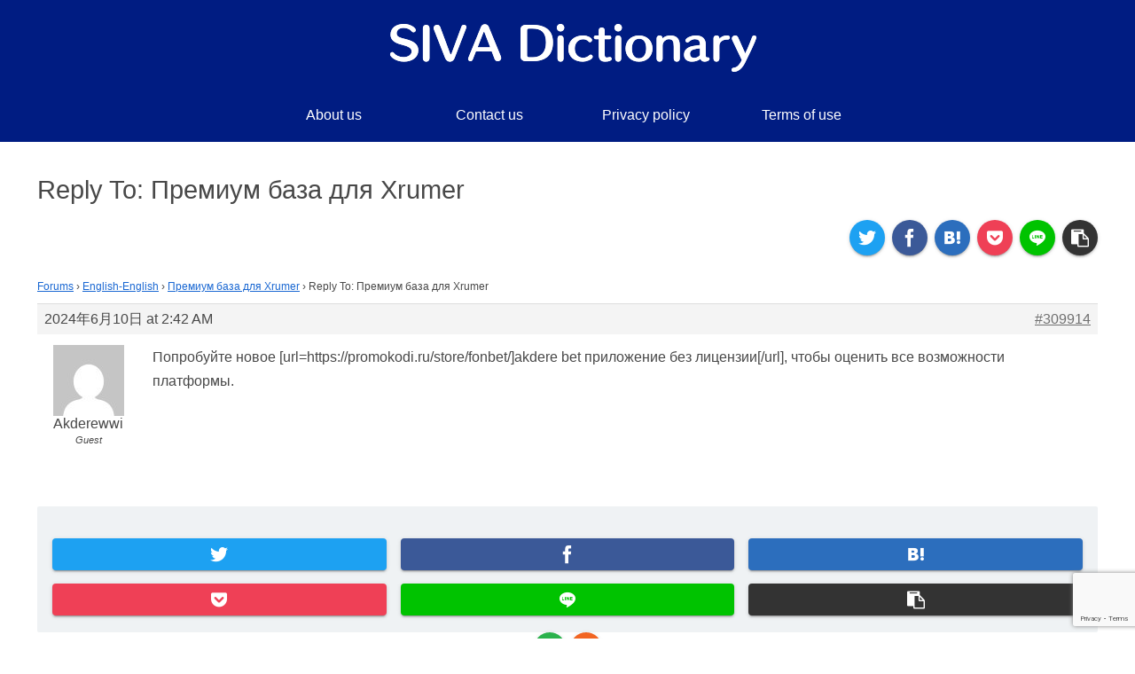

--- FILE ---
content_type: text/html; charset=utf-8
request_url: https://www.google.com/recaptcha/api2/anchor?ar=1&k=6LeuuNMZAAAAAAeb6NN8K3s90CZ6xuMbOS0cYcRb&co=aHR0cHM6Ly9zaXZhZGljdGlvbmFyaWVzLmNvbTo0NDM.&hl=en&v=N67nZn4AqZkNcbeMu4prBgzg&size=invisible&anchor-ms=20000&execute-ms=30000&cb=w6lphwpw8g9c
body_size: 48959
content:
<!DOCTYPE HTML><html dir="ltr" lang="en"><head><meta http-equiv="Content-Type" content="text/html; charset=UTF-8">
<meta http-equiv="X-UA-Compatible" content="IE=edge">
<title>reCAPTCHA</title>
<style type="text/css">
/* cyrillic-ext */
@font-face {
  font-family: 'Roboto';
  font-style: normal;
  font-weight: 400;
  font-stretch: 100%;
  src: url(//fonts.gstatic.com/s/roboto/v48/KFO7CnqEu92Fr1ME7kSn66aGLdTylUAMa3GUBHMdazTgWw.woff2) format('woff2');
  unicode-range: U+0460-052F, U+1C80-1C8A, U+20B4, U+2DE0-2DFF, U+A640-A69F, U+FE2E-FE2F;
}
/* cyrillic */
@font-face {
  font-family: 'Roboto';
  font-style: normal;
  font-weight: 400;
  font-stretch: 100%;
  src: url(//fonts.gstatic.com/s/roboto/v48/KFO7CnqEu92Fr1ME7kSn66aGLdTylUAMa3iUBHMdazTgWw.woff2) format('woff2');
  unicode-range: U+0301, U+0400-045F, U+0490-0491, U+04B0-04B1, U+2116;
}
/* greek-ext */
@font-face {
  font-family: 'Roboto';
  font-style: normal;
  font-weight: 400;
  font-stretch: 100%;
  src: url(//fonts.gstatic.com/s/roboto/v48/KFO7CnqEu92Fr1ME7kSn66aGLdTylUAMa3CUBHMdazTgWw.woff2) format('woff2');
  unicode-range: U+1F00-1FFF;
}
/* greek */
@font-face {
  font-family: 'Roboto';
  font-style: normal;
  font-weight: 400;
  font-stretch: 100%;
  src: url(//fonts.gstatic.com/s/roboto/v48/KFO7CnqEu92Fr1ME7kSn66aGLdTylUAMa3-UBHMdazTgWw.woff2) format('woff2');
  unicode-range: U+0370-0377, U+037A-037F, U+0384-038A, U+038C, U+038E-03A1, U+03A3-03FF;
}
/* math */
@font-face {
  font-family: 'Roboto';
  font-style: normal;
  font-weight: 400;
  font-stretch: 100%;
  src: url(//fonts.gstatic.com/s/roboto/v48/KFO7CnqEu92Fr1ME7kSn66aGLdTylUAMawCUBHMdazTgWw.woff2) format('woff2');
  unicode-range: U+0302-0303, U+0305, U+0307-0308, U+0310, U+0312, U+0315, U+031A, U+0326-0327, U+032C, U+032F-0330, U+0332-0333, U+0338, U+033A, U+0346, U+034D, U+0391-03A1, U+03A3-03A9, U+03B1-03C9, U+03D1, U+03D5-03D6, U+03F0-03F1, U+03F4-03F5, U+2016-2017, U+2034-2038, U+203C, U+2040, U+2043, U+2047, U+2050, U+2057, U+205F, U+2070-2071, U+2074-208E, U+2090-209C, U+20D0-20DC, U+20E1, U+20E5-20EF, U+2100-2112, U+2114-2115, U+2117-2121, U+2123-214F, U+2190, U+2192, U+2194-21AE, U+21B0-21E5, U+21F1-21F2, U+21F4-2211, U+2213-2214, U+2216-22FF, U+2308-230B, U+2310, U+2319, U+231C-2321, U+2336-237A, U+237C, U+2395, U+239B-23B7, U+23D0, U+23DC-23E1, U+2474-2475, U+25AF, U+25B3, U+25B7, U+25BD, U+25C1, U+25CA, U+25CC, U+25FB, U+266D-266F, U+27C0-27FF, U+2900-2AFF, U+2B0E-2B11, U+2B30-2B4C, U+2BFE, U+3030, U+FF5B, U+FF5D, U+1D400-1D7FF, U+1EE00-1EEFF;
}
/* symbols */
@font-face {
  font-family: 'Roboto';
  font-style: normal;
  font-weight: 400;
  font-stretch: 100%;
  src: url(//fonts.gstatic.com/s/roboto/v48/KFO7CnqEu92Fr1ME7kSn66aGLdTylUAMaxKUBHMdazTgWw.woff2) format('woff2');
  unicode-range: U+0001-000C, U+000E-001F, U+007F-009F, U+20DD-20E0, U+20E2-20E4, U+2150-218F, U+2190, U+2192, U+2194-2199, U+21AF, U+21E6-21F0, U+21F3, U+2218-2219, U+2299, U+22C4-22C6, U+2300-243F, U+2440-244A, U+2460-24FF, U+25A0-27BF, U+2800-28FF, U+2921-2922, U+2981, U+29BF, U+29EB, U+2B00-2BFF, U+4DC0-4DFF, U+FFF9-FFFB, U+10140-1018E, U+10190-1019C, U+101A0, U+101D0-101FD, U+102E0-102FB, U+10E60-10E7E, U+1D2C0-1D2D3, U+1D2E0-1D37F, U+1F000-1F0FF, U+1F100-1F1AD, U+1F1E6-1F1FF, U+1F30D-1F30F, U+1F315, U+1F31C, U+1F31E, U+1F320-1F32C, U+1F336, U+1F378, U+1F37D, U+1F382, U+1F393-1F39F, U+1F3A7-1F3A8, U+1F3AC-1F3AF, U+1F3C2, U+1F3C4-1F3C6, U+1F3CA-1F3CE, U+1F3D4-1F3E0, U+1F3ED, U+1F3F1-1F3F3, U+1F3F5-1F3F7, U+1F408, U+1F415, U+1F41F, U+1F426, U+1F43F, U+1F441-1F442, U+1F444, U+1F446-1F449, U+1F44C-1F44E, U+1F453, U+1F46A, U+1F47D, U+1F4A3, U+1F4B0, U+1F4B3, U+1F4B9, U+1F4BB, U+1F4BF, U+1F4C8-1F4CB, U+1F4D6, U+1F4DA, U+1F4DF, U+1F4E3-1F4E6, U+1F4EA-1F4ED, U+1F4F7, U+1F4F9-1F4FB, U+1F4FD-1F4FE, U+1F503, U+1F507-1F50B, U+1F50D, U+1F512-1F513, U+1F53E-1F54A, U+1F54F-1F5FA, U+1F610, U+1F650-1F67F, U+1F687, U+1F68D, U+1F691, U+1F694, U+1F698, U+1F6AD, U+1F6B2, U+1F6B9-1F6BA, U+1F6BC, U+1F6C6-1F6CF, U+1F6D3-1F6D7, U+1F6E0-1F6EA, U+1F6F0-1F6F3, U+1F6F7-1F6FC, U+1F700-1F7FF, U+1F800-1F80B, U+1F810-1F847, U+1F850-1F859, U+1F860-1F887, U+1F890-1F8AD, U+1F8B0-1F8BB, U+1F8C0-1F8C1, U+1F900-1F90B, U+1F93B, U+1F946, U+1F984, U+1F996, U+1F9E9, U+1FA00-1FA6F, U+1FA70-1FA7C, U+1FA80-1FA89, U+1FA8F-1FAC6, U+1FACE-1FADC, U+1FADF-1FAE9, U+1FAF0-1FAF8, U+1FB00-1FBFF;
}
/* vietnamese */
@font-face {
  font-family: 'Roboto';
  font-style: normal;
  font-weight: 400;
  font-stretch: 100%;
  src: url(//fonts.gstatic.com/s/roboto/v48/KFO7CnqEu92Fr1ME7kSn66aGLdTylUAMa3OUBHMdazTgWw.woff2) format('woff2');
  unicode-range: U+0102-0103, U+0110-0111, U+0128-0129, U+0168-0169, U+01A0-01A1, U+01AF-01B0, U+0300-0301, U+0303-0304, U+0308-0309, U+0323, U+0329, U+1EA0-1EF9, U+20AB;
}
/* latin-ext */
@font-face {
  font-family: 'Roboto';
  font-style: normal;
  font-weight: 400;
  font-stretch: 100%;
  src: url(//fonts.gstatic.com/s/roboto/v48/KFO7CnqEu92Fr1ME7kSn66aGLdTylUAMa3KUBHMdazTgWw.woff2) format('woff2');
  unicode-range: U+0100-02BA, U+02BD-02C5, U+02C7-02CC, U+02CE-02D7, U+02DD-02FF, U+0304, U+0308, U+0329, U+1D00-1DBF, U+1E00-1E9F, U+1EF2-1EFF, U+2020, U+20A0-20AB, U+20AD-20C0, U+2113, U+2C60-2C7F, U+A720-A7FF;
}
/* latin */
@font-face {
  font-family: 'Roboto';
  font-style: normal;
  font-weight: 400;
  font-stretch: 100%;
  src: url(//fonts.gstatic.com/s/roboto/v48/KFO7CnqEu92Fr1ME7kSn66aGLdTylUAMa3yUBHMdazQ.woff2) format('woff2');
  unicode-range: U+0000-00FF, U+0131, U+0152-0153, U+02BB-02BC, U+02C6, U+02DA, U+02DC, U+0304, U+0308, U+0329, U+2000-206F, U+20AC, U+2122, U+2191, U+2193, U+2212, U+2215, U+FEFF, U+FFFD;
}
/* cyrillic-ext */
@font-face {
  font-family: 'Roboto';
  font-style: normal;
  font-weight: 500;
  font-stretch: 100%;
  src: url(//fonts.gstatic.com/s/roboto/v48/KFO7CnqEu92Fr1ME7kSn66aGLdTylUAMa3GUBHMdazTgWw.woff2) format('woff2');
  unicode-range: U+0460-052F, U+1C80-1C8A, U+20B4, U+2DE0-2DFF, U+A640-A69F, U+FE2E-FE2F;
}
/* cyrillic */
@font-face {
  font-family: 'Roboto';
  font-style: normal;
  font-weight: 500;
  font-stretch: 100%;
  src: url(//fonts.gstatic.com/s/roboto/v48/KFO7CnqEu92Fr1ME7kSn66aGLdTylUAMa3iUBHMdazTgWw.woff2) format('woff2');
  unicode-range: U+0301, U+0400-045F, U+0490-0491, U+04B0-04B1, U+2116;
}
/* greek-ext */
@font-face {
  font-family: 'Roboto';
  font-style: normal;
  font-weight: 500;
  font-stretch: 100%;
  src: url(//fonts.gstatic.com/s/roboto/v48/KFO7CnqEu92Fr1ME7kSn66aGLdTylUAMa3CUBHMdazTgWw.woff2) format('woff2');
  unicode-range: U+1F00-1FFF;
}
/* greek */
@font-face {
  font-family: 'Roboto';
  font-style: normal;
  font-weight: 500;
  font-stretch: 100%;
  src: url(//fonts.gstatic.com/s/roboto/v48/KFO7CnqEu92Fr1ME7kSn66aGLdTylUAMa3-UBHMdazTgWw.woff2) format('woff2');
  unicode-range: U+0370-0377, U+037A-037F, U+0384-038A, U+038C, U+038E-03A1, U+03A3-03FF;
}
/* math */
@font-face {
  font-family: 'Roboto';
  font-style: normal;
  font-weight: 500;
  font-stretch: 100%;
  src: url(//fonts.gstatic.com/s/roboto/v48/KFO7CnqEu92Fr1ME7kSn66aGLdTylUAMawCUBHMdazTgWw.woff2) format('woff2');
  unicode-range: U+0302-0303, U+0305, U+0307-0308, U+0310, U+0312, U+0315, U+031A, U+0326-0327, U+032C, U+032F-0330, U+0332-0333, U+0338, U+033A, U+0346, U+034D, U+0391-03A1, U+03A3-03A9, U+03B1-03C9, U+03D1, U+03D5-03D6, U+03F0-03F1, U+03F4-03F5, U+2016-2017, U+2034-2038, U+203C, U+2040, U+2043, U+2047, U+2050, U+2057, U+205F, U+2070-2071, U+2074-208E, U+2090-209C, U+20D0-20DC, U+20E1, U+20E5-20EF, U+2100-2112, U+2114-2115, U+2117-2121, U+2123-214F, U+2190, U+2192, U+2194-21AE, U+21B0-21E5, U+21F1-21F2, U+21F4-2211, U+2213-2214, U+2216-22FF, U+2308-230B, U+2310, U+2319, U+231C-2321, U+2336-237A, U+237C, U+2395, U+239B-23B7, U+23D0, U+23DC-23E1, U+2474-2475, U+25AF, U+25B3, U+25B7, U+25BD, U+25C1, U+25CA, U+25CC, U+25FB, U+266D-266F, U+27C0-27FF, U+2900-2AFF, U+2B0E-2B11, U+2B30-2B4C, U+2BFE, U+3030, U+FF5B, U+FF5D, U+1D400-1D7FF, U+1EE00-1EEFF;
}
/* symbols */
@font-face {
  font-family: 'Roboto';
  font-style: normal;
  font-weight: 500;
  font-stretch: 100%;
  src: url(//fonts.gstatic.com/s/roboto/v48/KFO7CnqEu92Fr1ME7kSn66aGLdTylUAMaxKUBHMdazTgWw.woff2) format('woff2');
  unicode-range: U+0001-000C, U+000E-001F, U+007F-009F, U+20DD-20E0, U+20E2-20E4, U+2150-218F, U+2190, U+2192, U+2194-2199, U+21AF, U+21E6-21F0, U+21F3, U+2218-2219, U+2299, U+22C4-22C6, U+2300-243F, U+2440-244A, U+2460-24FF, U+25A0-27BF, U+2800-28FF, U+2921-2922, U+2981, U+29BF, U+29EB, U+2B00-2BFF, U+4DC0-4DFF, U+FFF9-FFFB, U+10140-1018E, U+10190-1019C, U+101A0, U+101D0-101FD, U+102E0-102FB, U+10E60-10E7E, U+1D2C0-1D2D3, U+1D2E0-1D37F, U+1F000-1F0FF, U+1F100-1F1AD, U+1F1E6-1F1FF, U+1F30D-1F30F, U+1F315, U+1F31C, U+1F31E, U+1F320-1F32C, U+1F336, U+1F378, U+1F37D, U+1F382, U+1F393-1F39F, U+1F3A7-1F3A8, U+1F3AC-1F3AF, U+1F3C2, U+1F3C4-1F3C6, U+1F3CA-1F3CE, U+1F3D4-1F3E0, U+1F3ED, U+1F3F1-1F3F3, U+1F3F5-1F3F7, U+1F408, U+1F415, U+1F41F, U+1F426, U+1F43F, U+1F441-1F442, U+1F444, U+1F446-1F449, U+1F44C-1F44E, U+1F453, U+1F46A, U+1F47D, U+1F4A3, U+1F4B0, U+1F4B3, U+1F4B9, U+1F4BB, U+1F4BF, U+1F4C8-1F4CB, U+1F4D6, U+1F4DA, U+1F4DF, U+1F4E3-1F4E6, U+1F4EA-1F4ED, U+1F4F7, U+1F4F9-1F4FB, U+1F4FD-1F4FE, U+1F503, U+1F507-1F50B, U+1F50D, U+1F512-1F513, U+1F53E-1F54A, U+1F54F-1F5FA, U+1F610, U+1F650-1F67F, U+1F687, U+1F68D, U+1F691, U+1F694, U+1F698, U+1F6AD, U+1F6B2, U+1F6B9-1F6BA, U+1F6BC, U+1F6C6-1F6CF, U+1F6D3-1F6D7, U+1F6E0-1F6EA, U+1F6F0-1F6F3, U+1F6F7-1F6FC, U+1F700-1F7FF, U+1F800-1F80B, U+1F810-1F847, U+1F850-1F859, U+1F860-1F887, U+1F890-1F8AD, U+1F8B0-1F8BB, U+1F8C0-1F8C1, U+1F900-1F90B, U+1F93B, U+1F946, U+1F984, U+1F996, U+1F9E9, U+1FA00-1FA6F, U+1FA70-1FA7C, U+1FA80-1FA89, U+1FA8F-1FAC6, U+1FACE-1FADC, U+1FADF-1FAE9, U+1FAF0-1FAF8, U+1FB00-1FBFF;
}
/* vietnamese */
@font-face {
  font-family: 'Roboto';
  font-style: normal;
  font-weight: 500;
  font-stretch: 100%;
  src: url(//fonts.gstatic.com/s/roboto/v48/KFO7CnqEu92Fr1ME7kSn66aGLdTylUAMa3OUBHMdazTgWw.woff2) format('woff2');
  unicode-range: U+0102-0103, U+0110-0111, U+0128-0129, U+0168-0169, U+01A0-01A1, U+01AF-01B0, U+0300-0301, U+0303-0304, U+0308-0309, U+0323, U+0329, U+1EA0-1EF9, U+20AB;
}
/* latin-ext */
@font-face {
  font-family: 'Roboto';
  font-style: normal;
  font-weight: 500;
  font-stretch: 100%;
  src: url(//fonts.gstatic.com/s/roboto/v48/KFO7CnqEu92Fr1ME7kSn66aGLdTylUAMa3KUBHMdazTgWw.woff2) format('woff2');
  unicode-range: U+0100-02BA, U+02BD-02C5, U+02C7-02CC, U+02CE-02D7, U+02DD-02FF, U+0304, U+0308, U+0329, U+1D00-1DBF, U+1E00-1E9F, U+1EF2-1EFF, U+2020, U+20A0-20AB, U+20AD-20C0, U+2113, U+2C60-2C7F, U+A720-A7FF;
}
/* latin */
@font-face {
  font-family: 'Roboto';
  font-style: normal;
  font-weight: 500;
  font-stretch: 100%;
  src: url(//fonts.gstatic.com/s/roboto/v48/KFO7CnqEu92Fr1ME7kSn66aGLdTylUAMa3yUBHMdazQ.woff2) format('woff2');
  unicode-range: U+0000-00FF, U+0131, U+0152-0153, U+02BB-02BC, U+02C6, U+02DA, U+02DC, U+0304, U+0308, U+0329, U+2000-206F, U+20AC, U+2122, U+2191, U+2193, U+2212, U+2215, U+FEFF, U+FFFD;
}
/* cyrillic-ext */
@font-face {
  font-family: 'Roboto';
  font-style: normal;
  font-weight: 900;
  font-stretch: 100%;
  src: url(//fonts.gstatic.com/s/roboto/v48/KFO7CnqEu92Fr1ME7kSn66aGLdTylUAMa3GUBHMdazTgWw.woff2) format('woff2');
  unicode-range: U+0460-052F, U+1C80-1C8A, U+20B4, U+2DE0-2DFF, U+A640-A69F, U+FE2E-FE2F;
}
/* cyrillic */
@font-face {
  font-family: 'Roboto';
  font-style: normal;
  font-weight: 900;
  font-stretch: 100%;
  src: url(//fonts.gstatic.com/s/roboto/v48/KFO7CnqEu92Fr1ME7kSn66aGLdTylUAMa3iUBHMdazTgWw.woff2) format('woff2');
  unicode-range: U+0301, U+0400-045F, U+0490-0491, U+04B0-04B1, U+2116;
}
/* greek-ext */
@font-face {
  font-family: 'Roboto';
  font-style: normal;
  font-weight: 900;
  font-stretch: 100%;
  src: url(//fonts.gstatic.com/s/roboto/v48/KFO7CnqEu92Fr1ME7kSn66aGLdTylUAMa3CUBHMdazTgWw.woff2) format('woff2');
  unicode-range: U+1F00-1FFF;
}
/* greek */
@font-face {
  font-family: 'Roboto';
  font-style: normal;
  font-weight: 900;
  font-stretch: 100%;
  src: url(//fonts.gstatic.com/s/roboto/v48/KFO7CnqEu92Fr1ME7kSn66aGLdTylUAMa3-UBHMdazTgWw.woff2) format('woff2');
  unicode-range: U+0370-0377, U+037A-037F, U+0384-038A, U+038C, U+038E-03A1, U+03A3-03FF;
}
/* math */
@font-face {
  font-family: 'Roboto';
  font-style: normal;
  font-weight: 900;
  font-stretch: 100%;
  src: url(//fonts.gstatic.com/s/roboto/v48/KFO7CnqEu92Fr1ME7kSn66aGLdTylUAMawCUBHMdazTgWw.woff2) format('woff2');
  unicode-range: U+0302-0303, U+0305, U+0307-0308, U+0310, U+0312, U+0315, U+031A, U+0326-0327, U+032C, U+032F-0330, U+0332-0333, U+0338, U+033A, U+0346, U+034D, U+0391-03A1, U+03A3-03A9, U+03B1-03C9, U+03D1, U+03D5-03D6, U+03F0-03F1, U+03F4-03F5, U+2016-2017, U+2034-2038, U+203C, U+2040, U+2043, U+2047, U+2050, U+2057, U+205F, U+2070-2071, U+2074-208E, U+2090-209C, U+20D0-20DC, U+20E1, U+20E5-20EF, U+2100-2112, U+2114-2115, U+2117-2121, U+2123-214F, U+2190, U+2192, U+2194-21AE, U+21B0-21E5, U+21F1-21F2, U+21F4-2211, U+2213-2214, U+2216-22FF, U+2308-230B, U+2310, U+2319, U+231C-2321, U+2336-237A, U+237C, U+2395, U+239B-23B7, U+23D0, U+23DC-23E1, U+2474-2475, U+25AF, U+25B3, U+25B7, U+25BD, U+25C1, U+25CA, U+25CC, U+25FB, U+266D-266F, U+27C0-27FF, U+2900-2AFF, U+2B0E-2B11, U+2B30-2B4C, U+2BFE, U+3030, U+FF5B, U+FF5D, U+1D400-1D7FF, U+1EE00-1EEFF;
}
/* symbols */
@font-face {
  font-family: 'Roboto';
  font-style: normal;
  font-weight: 900;
  font-stretch: 100%;
  src: url(//fonts.gstatic.com/s/roboto/v48/KFO7CnqEu92Fr1ME7kSn66aGLdTylUAMaxKUBHMdazTgWw.woff2) format('woff2');
  unicode-range: U+0001-000C, U+000E-001F, U+007F-009F, U+20DD-20E0, U+20E2-20E4, U+2150-218F, U+2190, U+2192, U+2194-2199, U+21AF, U+21E6-21F0, U+21F3, U+2218-2219, U+2299, U+22C4-22C6, U+2300-243F, U+2440-244A, U+2460-24FF, U+25A0-27BF, U+2800-28FF, U+2921-2922, U+2981, U+29BF, U+29EB, U+2B00-2BFF, U+4DC0-4DFF, U+FFF9-FFFB, U+10140-1018E, U+10190-1019C, U+101A0, U+101D0-101FD, U+102E0-102FB, U+10E60-10E7E, U+1D2C0-1D2D3, U+1D2E0-1D37F, U+1F000-1F0FF, U+1F100-1F1AD, U+1F1E6-1F1FF, U+1F30D-1F30F, U+1F315, U+1F31C, U+1F31E, U+1F320-1F32C, U+1F336, U+1F378, U+1F37D, U+1F382, U+1F393-1F39F, U+1F3A7-1F3A8, U+1F3AC-1F3AF, U+1F3C2, U+1F3C4-1F3C6, U+1F3CA-1F3CE, U+1F3D4-1F3E0, U+1F3ED, U+1F3F1-1F3F3, U+1F3F5-1F3F7, U+1F408, U+1F415, U+1F41F, U+1F426, U+1F43F, U+1F441-1F442, U+1F444, U+1F446-1F449, U+1F44C-1F44E, U+1F453, U+1F46A, U+1F47D, U+1F4A3, U+1F4B0, U+1F4B3, U+1F4B9, U+1F4BB, U+1F4BF, U+1F4C8-1F4CB, U+1F4D6, U+1F4DA, U+1F4DF, U+1F4E3-1F4E6, U+1F4EA-1F4ED, U+1F4F7, U+1F4F9-1F4FB, U+1F4FD-1F4FE, U+1F503, U+1F507-1F50B, U+1F50D, U+1F512-1F513, U+1F53E-1F54A, U+1F54F-1F5FA, U+1F610, U+1F650-1F67F, U+1F687, U+1F68D, U+1F691, U+1F694, U+1F698, U+1F6AD, U+1F6B2, U+1F6B9-1F6BA, U+1F6BC, U+1F6C6-1F6CF, U+1F6D3-1F6D7, U+1F6E0-1F6EA, U+1F6F0-1F6F3, U+1F6F7-1F6FC, U+1F700-1F7FF, U+1F800-1F80B, U+1F810-1F847, U+1F850-1F859, U+1F860-1F887, U+1F890-1F8AD, U+1F8B0-1F8BB, U+1F8C0-1F8C1, U+1F900-1F90B, U+1F93B, U+1F946, U+1F984, U+1F996, U+1F9E9, U+1FA00-1FA6F, U+1FA70-1FA7C, U+1FA80-1FA89, U+1FA8F-1FAC6, U+1FACE-1FADC, U+1FADF-1FAE9, U+1FAF0-1FAF8, U+1FB00-1FBFF;
}
/* vietnamese */
@font-face {
  font-family: 'Roboto';
  font-style: normal;
  font-weight: 900;
  font-stretch: 100%;
  src: url(//fonts.gstatic.com/s/roboto/v48/KFO7CnqEu92Fr1ME7kSn66aGLdTylUAMa3OUBHMdazTgWw.woff2) format('woff2');
  unicode-range: U+0102-0103, U+0110-0111, U+0128-0129, U+0168-0169, U+01A0-01A1, U+01AF-01B0, U+0300-0301, U+0303-0304, U+0308-0309, U+0323, U+0329, U+1EA0-1EF9, U+20AB;
}
/* latin-ext */
@font-face {
  font-family: 'Roboto';
  font-style: normal;
  font-weight: 900;
  font-stretch: 100%;
  src: url(//fonts.gstatic.com/s/roboto/v48/KFO7CnqEu92Fr1ME7kSn66aGLdTylUAMa3KUBHMdazTgWw.woff2) format('woff2');
  unicode-range: U+0100-02BA, U+02BD-02C5, U+02C7-02CC, U+02CE-02D7, U+02DD-02FF, U+0304, U+0308, U+0329, U+1D00-1DBF, U+1E00-1E9F, U+1EF2-1EFF, U+2020, U+20A0-20AB, U+20AD-20C0, U+2113, U+2C60-2C7F, U+A720-A7FF;
}
/* latin */
@font-face {
  font-family: 'Roboto';
  font-style: normal;
  font-weight: 900;
  font-stretch: 100%;
  src: url(//fonts.gstatic.com/s/roboto/v48/KFO7CnqEu92Fr1ME7kSn66aGLdTylUAMa3yUBHMdazQ.woff2) format('woff2');
  unicode-range: U+0000-00FF, U+0131, U+0152-0153, U+02BB-02BC, U+02C6, U+02DA, U+02DC, U+0304, U+0308, U+0329, U+2000-206F, U+20AC, U+2122, U+2191, U+2193, U+2212, U+2215, U+FEFF, U+FFFD;
}

</style>
<link rel="stylesheet" type="text/css" href="https://www.gstatic.com/recaptcha/releases/N67nZn4AqZkNcbeMu4prBgzg/styles__ltr.css">
<script nonce="JZsYG8uKAbQG4tL7k2WJPw" type="text/javascript">window['__recaptcha_api'] = 'https://www.google.com/recaptcha/api2/';</script>
<script type="text/javascript" src="https://www.gstatic.com/recaptcha/releases/N67nZn4AqZkNcbeMu4prBgzg/recaptcha__en.js" nonce="JZsYG8uKAbQG4tL7k2WJPw">
      
    </script></head>
<body><div id="rc-anchor-alert" class="rc-anchor-alert"></div>
<input type="hidden" id="recaptcha-token" value="[base64]">
<script type="text/javascript" nonce="JZsYG8uKAbQG4tL7k2WJPw">
      recaptcha.anchor.Main.init("[\x22ainput\x22,[\x22bgdata\x22,\x22\x22,\[base64]/[base64]/[base64]/ZyhXLGgpOnEoW04sMjEsbF0sVywwKSxoKSxmYWxzZSxmYWxzZSl9Y2F0Y2goayl7RygzNTgsVyk/[base64]/[base64]/[base64]/[base64]/[base64]/[base64]/[base64]/bmV3IEJbT10oRFswXSk6dz09Mj9uZXcgQltPXShEWzBdLERbMV0pOnc9PTM/bmV3IEJbT10oRFswXSxEWzFdLERbMl0pOnc9PTQ/[base64]/[base64]/[base64]/[base64]/[base64]\\u003d\x22,\[base64]\\u003d\x22,\x22X8KCNcKPwrofw4V7wqHCnsODw7FBwrjDv8KbwpstwobDo3bCgi8OwqIkwpFXw5fDnDRUdcKFw6nDusOKQkgDZsKNw6t3w5TCl2U0wrXDmMOwwrbCqsK1wp7Cq8K/LMK7wqx1wpg9wq1Vw7PCvjgfw7bCvQrDvGTDoBtoe8OCwp1nw44TAcO8wrbDpsKVdQnCvC8IYRzCvMOWCsKnwpbDmCbCl3Eta8K/w7tvw4pKOAw5w4zDiMKzYcOAXMKOwpJpwrnDgHHDksKuKQzDpwzCpsOuw6VhHQDDg0NIwqQRw6UTDlzDosORw6J/Ik3CtMK/QCTDjFwYwpzCkCLCp2rDtAsowoLDkwvDrCF9EGhTw7bCjC/CusKpaQNZUsOVDX3Cp8O/w6XDpSbCncKmeGlPw6JDwolLXSLCjjHDncOGw647w6bCuTvDgAhDwq3Dgwl8BHgwwowVworDoMOIw5M2w5dxYcOMencIPQJjQmnCu8Kcw4APwoIIw6TDhsOnOsKAb8KeOU/Cu2HDo8Offw0bOXxew7J+BW7Dp8KmQ8K/[base64]/CiGDDhMOXwrxwBcKvAFzCtCfDucOrw5jDmsK9XSfCh8KtPz3CrkMJRMOAwpTDmcKRw5oEA1dbTU3CtsKMw5soQsOzPXnDtsKrZkLCscO5w7NmVsKJFcK8Y8KOA8KRwrRPwrHCgB4LwoJ7w6vDkRt+wrzCvlUdwrrDokJ6FsOfwpJAw6HDnm3Ctl8fwoTCo8O/[base64]/CqXFtDMOaNsKdfEPCuGYcHEHDjk3Dr8OwwrEDZMKQSsK9w49DI8KcL8ODw7HCrXfCtcOJw7QlbcOBVTk6NMO1w6nCtcOLw4rCk2BGw7prwrfCgXgOEBhhw4fCpRjDhl8eeiQKES1jw7bDrxhjAQd+aMKow5cYw7zChcOfQ8O+wrFhAMKtHsKESEd+w5/DmxPDusKBwojCnHnDrGvDtD4ZXCEjVTQsWcKWwpJ2wp9+LSYBw57CsyFPw5bCl3xnwoUBPEbCg1gVw4nCgcKkw69MK1PCimvDisKDC8KnwpLDrTkUFsKDwpDDk8KDLGwPwr3ChcKNZsOjwrvDvX/DpkI8e8KIwp/DkMODVsKiwpFtw4scMX3CgsK7PEdiOB3CkB7Dj8K/w6LCscOVwrXCmMOGUsK3wpPDoxTDmQbDrlcfw67DvMK7asKmJ8KoMXsewrNqwqIPTT/Dvwltw5zCpAHCoWxOwofDux7Dr3BLw6PDv0g4w546w5zDgSjClRQ/w6rCqH08Ti8rV3DDoxcePsO6eUrCocOOa8OwwpNSQsK/w5vCpcO2w5LCti3DnWg6NBcVKClxwrvDh2BtbiDCkFpjworCs8OSw6ZaI8O8w4nDr3g3HsKONRvCqVHDhG0ywp/CtMKOEUpWwprDjxPCk8O7BcK9w6IcwoAbw7gtd8O8IcK5w6LCo8K4PBZbw67DnMKXw7oaXsOlw6bCu0fCpsOpwr06w7TDisK7woHCmcKkw6bDsMK7w7Vnw5LDksOPUEYyY8KTwpXDrcOuw7clNiEDwqdcWU/DuxfDv8Ogw6DCm8KbY8KNdCHDsVkUwrwLw4RFwpvCphrDs8O9Sm3CumzDm8Kvw67DgRbDlhnCr8O2wqJfAAHCs2AYwpkZw6hUw5YfdsOXKl5cw4HCmcOTw4bDtx/[base64]/[base64]/[base64]/UWgWYcKfGFjCmTRVwr4pwo3DjsOKX8KwEMOBwo9cw57ChcK9bMKIU8KxTMK9aVckwoDCgcKRKAvCj3DDosKbe38CdhcBAxnCmcOcO8OFwoZHE8K8w5hjGX/DogPChljCulTCnMOHeRHDvcOkHsK3w6k9ScKAKw/CvMKOFj8if8KiPHJXw4pxBMKzfzLDjcKqwqnCmD1Wa8KKUTs6wqcPw63CqMKFAsKcesO9w552wqrDjcKjw53Ds1QhIcObw7lfwoHDnHcSw6/DrT/CusKbwogawqvDuwbCrGdbw7VkE8K2w7DClW7DmcKewrPCs8O7wq0RF8OmwqwkM8KZbcKzbsKow7/DsDBGw6tMIm9zEiIXVSvDpcKTBCrDh8OQbMOIw6zCoRHCicKubCd6D8OAWGIRbMOGKy3DtQ8cNcKow5LCu8KuH1jDtW3DvcOZwofCiMKyfMKtwpTCgQDCssK+w59NwrcROTLDqhodwoVbwpseIVosw6DCkcK2SsOLWkzChkAHwp/DscOvw7fDrF1qw4LDu8KgZMK0XBdfaj7CpV8hYMKywoHDn1I+HEJ5fSHCsU/DqjAVwrcAE2TCvDTDi2hcfsOMw7PCm0nDvMOuWXl6w4g6TkNIwrvDk8OKw59+wpU5wrkcwqjDuxpKKQ7CjU4DVsKSAsK7wonDoD3CrS/CpTt8aMKDwotMIAPCusOawrTChwnCi8O2w6zDjwNRXDnDhD7Do8KzwqFew5TCoVdNwq3DvG0Bw73Dg2weCsKAAcKLPsKZwo5zw5bDpcOdHFbDlRnDvxvCvWnDrUrDt3bCmy7CrMO2HcKEJ8KGMMOcWX7CtyVAw7TCulYxAG80AiHClE/ChhzCpcKRbUxOwpF8wq5Bw4LCv8OoaktLw7rDocKhw6HDjMKdwrnCjsOiVX3DgDQAMsOKwqXDjmFWwoNlaDbCrg07wqXCisKQQ0rCh8KvWsKDw7/DnStLNcOKwqDCtmRyOcOIw4EXw4lOw4/[base64]/CjlXCnE/DhxnDvlzClMOzw6Brwq1tw6stQSbCl8KewqDDncK4w4PCnFnDmMKRw5dBIDQawpckwoE/[base64]/[base64]/DsmBoAMOYDC4KwoTCqsOqNcO/CmULacKjw4Aaw5nCm8OydcKubhbDgR3DvMKbN8OtXMKew5sew53CqTInT8KMw68SwrRrwotdw7x/w7cVwrvDmsKrQ1bDil1mFyrCslfCtDAfdwkOwoUMw4LDssOSw680bsK2a2xmGsKVHsKKWcO9wqFiwrUNX8OaAFkwwqrCmcObwq/[base64]/Ch8KZC8K8HsKFwqR+asKRCMK3woEmGV4iHixYwqbDjXjCt1gnEcOjRmzDkcKuCk7Cs8KmG8OFw6FdCG3Cqhp0dhLDpXYuw5Z4w53DuDU/wpUrDMKJfGgIJMOPw4gvwrJ3VQ1XN8Oyw5IVScKwfMORIcOXZz7CksOkwrJhwq3DncKCw5/Di8KGF33Dv8KodcO4MsOeXl/DtCvCr8Oqw5HCiMKow50mwpHDksOlw4vChMObXX5VN8K0wqBEw5HDn2N0YTnDuGMLDsOCw4HDqsO+w7Q3WcK4HsOvcsKWw4rCiypqdsO4w6XDvF/DncOnZgR1wqbDtRgfQMKwI17CmcKFw6kDwrFKwp3DoD9Dw73DkMO1w5zDkmJ1wo3DrMOAAzZ8wqbDpcKMYMKxwqZsUGhSw7Q3wr7DvU8hwobCrCFxVyTDkw/[base64]/EcORXiYew7/ClcKYeV0bVcKSw7Nrw7rDiyDCtmfDu8KDwp9MIBoLR0I2wpcEwoIew60Yw6B3blEyYTfCtwUFw5lrwqdhwqPDiMOZw5TCojPDusKTBSfDpzfDmsKYwodowpELfD/CgMKeQAJgElFODBjDr1B2w4/[base64]/XsOiw5rCkwJ9cCnCl8KQUnMncwnDukJbwr5zw7QHe1ZOw4V6OsO4fcO8ZAhGU2gKw6PCocKta0fCuwQERXfCk0NoGMK5JsKZw401blpvwpMmw4HCmCXCkcK5wqokbVvDjMOGfHjCjQ8Aw5ZpHhA5FQBbwojCmMKHw5/Cl8KFw4fCk1vClHx3G8Onwr1KRMKfFmfChXh/wqnCtMKIwqLCh8OKwq/DrAbCuFzDhMKZwqt0w77CkMORD31WdcOdw5vClS3CimXDjy/DrMOrFTkdHHkfH0sbw5JSw51dwoXDmMOtwqdnwoHDnXjCsiTDgAwoWMOpAk8MNcKgGcOuwpXDuMOGKmp9w7rDpsKNwqRiw6vDscKgFzvCo8OeaVrDsWc5w7oQTMKUJhV4w7R9wpEAw6DCrmzCiRgtw5HCpcKfwo14XMKfw47Dg8KywpTCpEDDtiEKSz/ClcK7bik3w6ZCw5V2wq7DlyNyZcKPVFpCfhnCjMOWwqnDiHgTwooWLxt+RBU8woZeBW8dw4h7wqsncT4cwqzDgMK5wqnCo8KBwrE2EMKxwp/Ci8KRLx3DsV/[base64]/wpgsw4bDjjzCrBwPBMKDbgpJw7bCiWrCmcK0MsKBEsKqA8Ojw57DlMOMwqV3Sz96w43Dr8Kzw4XDusKNw5EDYMK6fMOZw71YwoLDjHzCscKEw7DCoEPCqnVzKy/DncONw5IRw67Dv1/[base64]/[base64]/Ci07DlcKnBXRqwr/[base64]/[base64]/w4NUw7IzOMOSCcOMOsOKwoJoB8K3RW/ChEnDgsKMwpwRX3DDtD/DjMKyZ8KZXcOYMsK7w7xnL8K9TTsKXSXDiHvDmcOHw4tzDETDrmd0EgY9XR0xPcO4w6DCk8OdTcOPYQ4zHWXCrMOwL8OTI8KYwp8lYcO1w61NF8K/[base64]/wpcDw5Afw5/[base64]/CtCdNX8KgTA/DgGouE1h3JsO8PWMcW0fDq2nDqG7CoMKxwqDDrMOgf8OQPGrDrsK2RBJXBMK8w5V0GgPDgVdFSMKew77CisOGQ8OOw53DsV7DlsK3w648wqHCvwjDoMO3w41gwrIHwpjDmcKRMcKJwo5fwqnDnGjDgjdKw6nDnyjClCfDrsOfJcOoTsKvBSRKwoRCwooEwr/[base64]/FcOabBoRwphKw4LChcOCUyg9w43CozRCA8Kjw7vDksOTw6lLEWzCgcKIaMO2ACTDvirDjV7CqcK3Ow/DqgbCgXbDocK+wqLCkWYoJGgcYCgjVMOmZcO0w7TDsnrCnmlPw5vCsU9KJn/DkyDCj8OEwqTCujU8I8K4w60Uw6tew7/CvMK4wq9BTsOoIzRmwpBjw4nClMO6dzQffCQcw40DwqILwqbCuTPDsMKWwpNwf8K7wrPCoRLCiUrDiMOXcwrCqUJ8WiLCgcKXaQd8VCfDl8KACwt1FMOfw5p/RcOPw7DCgkvDjkdVwqYgORY9w4ARYiDDjSfCn3HDgsKQw6XDgSYzAQXDs3Y4wpXCusK+WD1MXknCtyUJXsOrwp/Dmh/DtxrCscOVw63CpBPCnh7CnMO0wqTCosKWD8OCw7hFKy9dREHDkwPCnzcHwpDDgcOICl8+AsOdw5bDpHnCt3N0w6nDoTBmaMK7XnLCvTbDjcKFFcO3eAfDqcK+acKGGsKnw57DrBY2Gl7Dgm0uw70hwobDssOWGsK+EMKKKsOQw6/[base64]/Dozt5w7nCjCDDojdaw7nDnALClkIWw4bCpijDhsOzLMODW8K4wrHDjB7CusOIFcOTVXdvwrPDsXPDnsKLwrXDmcOffMONwpXDgXxEF8KGw5jDusKdWMOMw7rCqcO1PsKAwqpjw4F4bWhHXMORR8Kqwrp2wp0cwqN6C0FIJX7DpgTDu8O7wrA/wrQ+wr7DtSJZCCnDlnkvHcKSDEpiRsKOFcOWwrvCh8OFw57Dg10GY8O/wqzCssOCSQnCmzgsw4TDl8OzAcKFG0Bkw4XDknpheHFfwqtzwoMEbcO6BcKORSPCjcOGIyPDj8OJXXbDucKTSRRZXGoEcMK3w4cXEVNYwrJSMhrCs3onAydmbyJNYzLCtMOowo3CvsK2L8ORKzDCiCfDscO4V8K/[base64]/[base64]/wqhbZcO8V8Kjw7ExQMKBw5c2w41+XBsIw6p+wowaIsKFJG/CuW7ClC8Bwr/DgsKPwp3Dn8O4w6nDl1rChWDDisOeZsOXw5XDhcKuEcKnwrHCkSoiw7YRPcKQwowIwpNCw5HCs8KiMcKywrdHwpQDTgbDr8OowqjDrR8Aw4/DisK6EMONwos+woTDuUvDs8KuwoPCj8KbK0LDiSfDisOywrURwoDDh8KMwoZmw6QwMl/Dp3rCk1nCj8OJEMKqw7AHKg7DtMOtwr5OPD/Cl8KJw4PDvHnCnsOlw77DosOCT0heesKwWC3CmcOEw7IfE8Kpw7pJwqhYw5bDrMOaN0fDqsKACAJPQ8KHw4RVfHVBVULChXHCh3Uswq5EwqBoejVGV8OYwqclJxPDlFLCtFAdwpJbc3bCv8OVDnbCvcK1UFLCnsKAwq1QUANzNUEVHwPDn8OZwr/CvhvCkMOtQMKcwoc+wr51WMOJw5pSwqjCtMK+RcKxw7hFwpZmQcKrLcOKw5MqN8K6IsO8wpN3wrAoUyc+W0sWSsKPwpfDpiXCp3gzH2LCpMOcw5DDtMKwwqjDjcKNcgZjw4cXP8OyMBzDj8Kzw4lhw4PCmcODU8OXw5DCjCUEwr/CrMKywrp7KE9wwqDDgsKUQSpbGFLDrsOEwrXDpzZnbsK5wqHDucK7wq3CgcKnbCPDuU7CrcKADsOLwrt6X0V5dDHDhhl5wrXDnilNasOGw4/[base64]/wrDDkcOSwqoUe2/[base64]/Cv3XCn2DCox/Cj8KRdsKgbDh2w5/[base64]/AsKJwr/DjsO7DT98fE9Qw7rDvBA7wqbCh8OZwp3DhMO/MyPCj3NcGFIWw5XDs8KTSy85wpzCgMKXUkQ/[base64]/[base64]/[base64]/[base64]/DsUDCosKVIW4OegjDnRB5a8K2Wh4XJ8KUGcK2SXYJAwM1UMKhw7N4w4FvwrnDrsKxOcOMwrwew4bDump7w7xgC8K/[base64]/DnX03w5nDsMO4wpDDhC5Xw4AjCcOuAcO0w7nCqMOUV8OiZ8OYwpHDjcKjB8K5OsOkWMKxwrbDncKMwp4/wqPDk3gYw5Zgwrg/w5kcworDpjTDnhzDkMOswozCniUzwo7DusOYHV16wpfDm0DCiw/Dvz3DqWJowoASw6klwqgqDgJrHnFGfsOuW8OGwoYPw5jCm1NwMWUdw5/CksOcbMOCVG0+wqjCt8Kzw4LDgMO/[base64]/AsKQeHbCtFzDll7DscOjB8OlKcObwrQaeFDDnsOewpvDlMObBsOowohMwpXCgE3CuQ4BMFB4wp7DlMO3w4vCg8Ktwowww7ZuM8KrRVHCkMK5wrkEworCuzXCjHY2wpDDml5qIcKlw5/[base64]/CoUnCnMOkwrXCvcOJVMKiAgTCvjFCwpbCuMOqwqjDhsKLOzrCm1gswrDCqsKZw71WeT/[base64]/Cvi5KfBzDl1/CphB7w74iw6vCvMKCKMKkScK+wo9gCm8kwq/Ci8Kow5rDo8OmwokCDgNKKsKPK8OKwpt4cRFfwpRlw6HDvsOsw5U8wrDDrwtswrDDskQzw6fDv8OJDXjDqcOYwqRhw4fDpzzCrnLDu8KLw69yw47ClVzCjsKvw44BQsKTU3bDisOIw5cfJsOHIMKXwo5Cw7d/[base64]/DjsOoNFLDmsKCwqtLw4owXGZ3WgHCr8OFFcO2aTp2E8O5wrtWwpDDtnHDt1U5wpzCmsOuHMOhPVPDogpKw6lywrHDnMKPdFjChVF4BsOxwpjDrsKfZcORw6nDonnDow8Zf8KbaD1VbcKPVcKUwrEaw40Dwr/CnsKBw5bDhnIuw6DDgE19YMOowqE0L8O4OAQPXsOVwprDq8Omw5fDvVbCg8KpwqHDl1nDoAPDhCTCjMK8ZlLCvhHCig/DtT5NwphewrRCw6TDvDwfwoDCn3VCw7TDukrDk0nCmgPDg8KSw58Gw7nDrcKMNjbCi1zDpDMZJnnDoMOGwpbCvsOxJsKEwrMbwobDhzIPw7vCpV9/QcKMwpfClsKjR8KqwoAXw5/CjcOHZ8ODwpPCmzLCncOZYXlbExhww4TCoBzCjMKqwp5xw4PCicK4w6PCusKww5B6DwgFwrhUwpRyADgqQMKJLEnDgU1WWsOGwpcXw64Jwo7CuQPCksKdPljDh8KSwr5/[base64]/CqiVrSMOvw71+w4HDscK+TgkwBsOnGsOVwpTDkMKmw6zCrMO2MjvDnsOKZMK4w6TDqU/Cg8KKGVR4wqo+wpbDh8KIw48hC8KyQ3PCkcKBwpfCi1fCnMKRK8KUwqV3ETcUER5GPR9JwpjDk8OvWQ9JwqLDkzw4w4dmVMK1wpvCpcKEw6zDr18Ee3k8MCEMNGZwwr3DryQQX8K7w5AIw7fDhxB/TMOnV8K4U8KHwoHCscOYV01xfCPDoUkFN8ONBVPCmwJdwrbCrcO1FsK7w5rCsEzDp8KxwosVw7FRdcKVwqfDscOnw6IPw4vDtcKhw77DvzfCgGXCrEXCqsK/w67DuyHCmMOPw5jDmMK7DmQiwrdaw5xBMsKCNifClsK7eg/CtcOvC33DhBDDqsKKW8OsemQhwqzCmHwlw44wwrc6wqHCljDCh8K4T8O+wpoLQmRMDsOTacO2KHLCtiMWw480OGJqw7PCtcKkZ2LCumTCn8KhAWjDkMOtc1FSB8KHwpPCrAZbwpzDosOfw47CqnMsV8OOQ0kcNikWw7kxQXNxfsKcw6dmPVJgckXDucKbw7/Ci8KEw5l7cTwnwonDlgrCuBjDi8O/wqI/[base64]/Di8OzwrxpQ8KKw4M2FBxxw746AcO0H8Oyw6Y/aMKqPxIiwpLCv8KowrBtw5DDq8KwHEHCm07CtC05IcKSw6sHw7rCtV8cSn0tE0wmwo8gF1xOD8K7OXEyE2LCrMKRBMKCwoLDsMO8w4vDnC15MsKUwr7Chx1iH8OTw5kYNWrCjgpcbl0Sw5nDoMOywpXDtVDDtmlpZsKFDl5Kw5/Dq3x/[base64]/DpxbCuMKbCMKew4E2w6jDiCIFUhbCl8KoIElqFMORDCdHAR/DogvDgcKDw4LDjAI3YCU/aH/DjsOIQMKgfT5uw4gsJcOHw653VMOkAMKywrVDGH9WwofDg8OEWz/DqsKrw4h1w47Dm8Kuw4HDvWDDmsOQwrNOGMOnQXrCncK7w5zDkCZdX8Orw6BewonCrAQQw5PCuMKEw4DDhsK1w60mw4XCgMOEwpoxIhFAUVJhZFXCiDdEQ3IqY3cWw7o0wp0YK8ORwpwJEAHCocOuD8KRw7Q+w6kXwrrCkMK/R3Z+AEnCi0FDw4TCjhkLw7/[base64]/CtT51wrvDtMKADMKLwpF2CMKCwpjDv8Oww47ChT7CgMKmw4R4RirDr8KpR8KbA8KbQwUTHx1AKW/[base64]/[base64]/CtMKlHhs2NVMpwq3CvTYVTMK8wrVVw6nCjMOYTioyw6XCjxtTw5AQI3nClWdtMsOLw7Zow7/CuMOLWMOOKDjCo1l7wrXCvsKvfkdRw6HChGxNw6zCqEDDtcK+wqUPK8KpwqxeXcOOKw/Dsx9lwrdpwqo/woHCjBDDksKTKnvDmC7DmybDvyrCpG5WwqN/eV7CoW/DuWlXd8KHw6nDssKHBj3DvQ5cw6rDi8OrwocYNVTDmMKSRcKoAMOowrJ7MjvCm8KKPzjDisKlXFVrCMORw5/CgwjCr8Kgwo7Cgz/[base64]/QMKrCBXCnUvDqWRxVyQ2w7TCscK8wpbCgE7DjMOrwoIxLMK8w7rCtBzCmsKIM8Kqw48HRMKgwrHDv0nDlR/ClsOswonCqx7DpsKOGcK7w6/Cq0BrE8Kewpc7dcOFfC1Sb8Kdw5gNwrpuw43DmyoEwrXDkFgUcD0HE8KvCigmBVzDgFxLDTl5EhI9fBDDmjTDtC/CggnCt8KwBSnDhj/DpmBCw4/DvwAPwp8Uw43DkHLDj3RlT1TCkF0VwobDrjrDuMKcWzzDpHZowr1+K2nCu8Kow6x5woDCpRYCLykxwp0df8OQJ33CkMO1w6BsLMOCO8K4w5sZwolXwqUcw4XCi8KZXBfDvgXCscOGUsKAw7wrw4XDj8OAw6nDgVXCgFjCgGADK8Ogw6kZwqIRwpB5ZsOOBMOuwr/DtMKsVzvDiALDjMO7w7vDtUvClcK5w58GwrMAwokHwql2LcO3fXHCpcOZRW0MM8Kkw5NHbXNjw4Iiwo7DgXB7WcO4woADw4dcGcOPZ8KJwrPCmMKUaX/CtQjDj1DDvcOALsKqwpIBMHnCtV7CrcKIwr3CqMOSwrvCuy/CncKRwoXClsO+w7XDqcOiKcOUW3QkaxjCu8O7wpjCrzJKcipwIMKTLUczwpXDsxzDhsKBwo7CssK4wqHDuD/Dl1wFw6fCrkXDgWt/[base64]/ChwzCnMKpfDfDksKxwrnChMOXB8OzwrzCsMO2wqzCtxPCuWorw5zCm8OKwqJgw7htw7LDqMKMw6Yae8KeHsOOF8KWw7vDr1MEZHBcw7HCsjhzwq/CiMOywptSdsOAwohIw7HCnsOrwpNMwodqLgpcdcOVw4dtw7huRgjDu8K/CyFuw7sQA2jChcOnw5MWecKZwpXDhTc2wrlpw6XCqkbDrEdNw7LDgzouHxtfJVUzRsKjwotRwqAXWcKpwp8Gwrkbeh/CgcO7w5JHw79SNcOZw7vCmhQJwrHDm1fDoCMMGGU/w7BRWcKjAMKIw4Q4w60OC8Omw7HCsEHCpSjCpcOVw43Cp8K3cFXClzfCuiNrwrQww4dfPxEkwq7CusKYKmlOUMOMw4ZINFMIwptLHxnCqXpyWsKZwqsrwqEfDcK+dcK/fis2wpLCvyJIBys3WMKsw4EBLMKzw5LCowIvwoPClsOZw6thw7Ilwo/CusKywrfCgMOnLTHDoMK+woUZw6Fjwq0iwpx5eMOKW8Oww5VKw78MFxLDnjDCmcKJc8OURToXwrAvQMKPCD/CoBU3SMK6IcKJbsOSasOcw6zCqcODw7nCi8KMGsO/S8OEw7XCs1IQwozDvQ7CtMKFSW/[base64]/w5MGw4oyw4zDjsKxwqbCscOUPnHCvsOpeQgfw7dmwph8wrx3w6UQFHRYw4jDlcOJw4jCu8KkwrNaXFl0wp99fWfCvsOiwo/CkMKBwqJYw4IWBV58CC91P1xOw5t3wpTCicK5wpfCphDCi8KLw6PDmH1ow7Fzwo1ew7bDjjjDp8K5w6rCmsOMw5LCvw8dfcK8SsK5w5dMdcKbw6TDiMORFsO/S8KTwojCqFUEw5l/w5HDmMOYKMOBUkXCt8OCwp1pw7LDmMKvw5PDpyIBw57DuMOiw5ALwpPChE1EwqMpCsOOwqTDg8KAADnDo8Kqwqc7RcO/[base64]/CtHzDqgHChVoMw4QVK3F7wqDDmRXCvcOGw7TCgwTDiMOnH8OqH8Kaw40jf2Eyw7hiwqgaZQzDvzPCq3HDk2DCuHDDvcKzNsObwo8Kwp/[base64]/[base64]/UX5ywqvCnnHCrTpXb8OWRWNkP2Q4b8O3SG9qY8OTJsOVcnrDrcOrcVfCh8K5wrZ5W0/Co8O+wrHDnEHDil7DtGxjw7bCo8KzcMKaWMKjZhnDqcOUQsO4wqPCmjbDuTFbw6DCo8KRw4vCgGLDhgfDkMKAG8KAEF9FN8Kxw73DnMKYwoM9w63DicOHUsOBw5h/woQaUSHDrsKqw4o0ShFrwrp6FhbCkw7CqAnCvDlRw7g1fsKOwrzDoD5PwqJ2FXXDqjjCu8KiH1Nbw7MVDsKBwo4oCsKDw7I6IX/Ch1LDmgR1wpXDnMKGw61/w6pvdVjCr8Ozw7DCrlEMwo/[base64]/Cml9ew6TDqDxrwqJtG2Rrb8OFNcKNwrI1J8K9Cxo2woMPd8O2w59zNcK2w4dywpwyDibCs8Omw5l7P8KKw5Raa8OsbyHCtVrCok/[base64]/[base64]/CjwbDhBtTwpfDvcO8woEkw7sPI8KqGmPDscKqAsOqw5fDgw0ewpzCpMK3UgQ2YsKyGD0RE8OaX0TChMKKw4fDjD9GGBQaw6fCi8OGw4gwwp/CmwnCtiBGwq/[base64]/DnsKgwpQ8Gy/DocKxwq7Cu2fCo3UGwqhIw6pow7HDiXXCsMOFFsK0w606NcK0ZcKUwphmBMKBw5RFw7DCj8KWw6/[base64]/[base64]/[base64]/[base64]/RmdyRcKTdsOcw5R/w6DDhcKIw7rCncKsw4nCl1t/[base64]/CoFBpwqxRWzXDrsOvc8OwOwPDuiJMB1TDrFzChsOkSMOuMSQ5WHbDvsOWwrTDrzrDhjswwr3CnTLCksKJw4jDssOrEsO6w6jDr8KlQC4rJ8KVw77Dslp/wq7Dph7DtMKnAgbDiX5OU2kXw4XCskzCkcK5woPDnEF/wpUUw5p3wrU3LEHDlVXDjsKSw4fDkMKKbcK5TkRfZhLDhMKzM1PDg38Iw4HCjFVNw5oVFV4ifHJcwrLCisKvIFo6wozDkXtqw7pcwq7CrMO3JnHCisKtwoPCi1fDkxtrw5LCkcKZEcKmwpfCkMOxwopdwoUMd8OHC8OdLsOIwoXCv8Kbw7/[base64]/DrsOlwrnCocOfahbCnELCtcKGw74DwqDClsKKITgpMS5tw7PCnxFYD3HDm35DwrTCssKnw58bVsOxw51Yw4lGwpoYEjfCuMKowq1EVsKLwogOYsK3wpRawrnChgp3PcK+wofCicO+w6dFwr3DgzLDjV8uMhAeAXjCu8K+wpViAR9Gw7zDuMKgw4DCmD/CicOmVkA/wpbDuDwfGsKVw67Cp8O/WcKlAcODwoDCpGJlHl/DszTDlcKJwqbChlPCvMOlAAXDj8KGw74OBCrCsTPCtBrCpTnCvzYbw57DjGh5aj4HbsKSSxY9VSLCjsKgalQuaMOsOMOlwokCw4kLdMKvfjUWwqXCt8O/bgnCqMKMN8OqwrFxwrEUJwZkwonCsh3DnRhkw7Bgw6g/MMOuwphEcwTCkMKDUQsZw7DDjcKow5LDo8O/wqzDj3XDkCTCvVPDlFvDjcK0BHHCrGorXMK/w4Fyw7HClkLDk8OGE1DDgGzDpcOfS8O1OcKlwoPCtFkgwrs3wpAHVMO0wpRJwpDDrGXDn8OqLG3CqTcVZMOUFH3DgwpgB0JHZcOpwrHCucO/woN9L1/[base64]/K8O4cVDDtcOlw6A5w6fCnsOOTMKcw7FQGMKebwTDoGbCp1XCnGl9w5ZYBglQGxzDogEkHsODwppNw7zCmcOHwrnCv1wCacOzasOmRVIsFMKpw6owwrDCpRhOwrZ3wqNiwp3CkDdXeklQHcOQwq/Djz7DpsKswrbCh3LCs33CmhgEwr3DiWNTw7nDr2YeZ8OURBMqBsOoQsKgK3/CrsKtH8KVwqfCi8KaYzVswqpTSCF8w7xXw4rChMOWwpnDqgbDpcKSw4FJVMOAb3bCjMOFUmd/wrXDmXDCtMOrKsKNRkN9ODfDmMOYw4PDnlvCpivDmcOkwphHLcOEwpDCkRfCtSs7w7FsBsK2w5bCtcKEw47CpcO9QCjDucOkOWLCoRtwAsK4wqsJdUdEDjI8w6Bgw7sdZFISwpzDnMO7UV7CtwoecMOecXHDosOrXsO3woQhNl3DrcK/[base64]/w7oqLsOlw4jChwJfHF8Uw7AiQ3nDvk5iw6TCl8KpwpApw5vCjMOPworCrsKfE3LCqjfCmAHDpcO+w7tGS8K7WcK6wq9GPQrCnXbCh2AGwr18GXzCucKPw4PDkzILHSlbwqpbw70mwodgGgPDslrDngNowqhhwrkiw4ldw6/DkmzCjcK0wpnCoMKjLRBhw6LCgzXDpsK/[base64]/DvMKZwrXDg8OswqzCv8K/CsOawpfChhnCrMKhwoUlRsO5DQJ8wozCrsOTw6TDmQrChHoNw7DDgGhGw5pYw6TDgMOmPRXDg8O2w758w4TCjm8LBx/CtWPDq8Kmw6vCjsKTLcKZw6pEC8OEw7XCr8OySxXDilXCimxPw4rDngzCocKROTdHL2zCjMOcGcKvfAjCuXTCpsOtwrgAwqXCthXDhWhqw7fDgWfCumrDi8OMScKJwonDnVw2A27DnXIvKMOlW8OnRXQ5BVzDnEMrb0LCrxggw7RrwrTCqMOwN8O0wp3ChcO/[base64]/[base64]/Cv8OTdjlQU8KncVfDownCizrDosODHMOaaTrDs8OsR3jChMKAecOddxrCjEDDgF/DqBM6L8KJwrt6wrvCusKnw5XDnwjCgXA1IiBva2UFWcOwLzwnwpLCqcKzUXwCW8KycStswrjCscOywqtawpfDkFLDmzzCgMKsH23Clw4kHEgJKUkpw7ILw4/CpkHCp8Oyw63Ci1AMw7zChUEOw6nCjRUlBijCuHjCu8KBwqEww6bCnsOKw73DhsK3w5J6BQROOcKFIyYsw4jCucOGKMKVAcOcA8KXw5DCpDU5GsOjdcKowqhmw5jDlm7DmQzDnMKCw4nCgCl8DcKKN2Y0OB7Co8ODwqIuw7XCmMKoPH3CrA5ZG8Ovw71Sw4oUwrB4wq/[base64]/Dv8Oqw61bwrVeNsOHRT/Dlw3Ck8K2w5hRWQ3DtMOcw68aaMKOw5TDs8KgUsKWwrjChwBqwrbCkGQgB8O8wqvDhMOcM8OKccKPwpMQJsKFw7B3JcK/[base64]/CocORfiTDvTYcwpDCpMOcw4gow7vCn8OEUsOcM27DjVHDj8O6w7HCljkswoLDpcKSwo/DjDB7wq1+w7x2fcKABcOzwo3CpWwWw5w/wozCtjANwpjCjsKBZyvCvMOeesOGWBMYKwjClitUw6HDmsOmBcKKwqDCtsOOGF8Bw51NwqYJccO7CcKxEC0mE8ORS1wVw54KFcOnw4zCiHIrV8KJb8OCK8KYw4Ezwoc2wq7DgcOww5/CrXEPRnPCrsK0w4Mww7QuAXjDjR7DrcOPGQbDvsKRwprCocK4w4DDsBAPbUgdw457wpfDt8K7wq8XNcKdwr3DricowovCmV7CqyPDn8Kdwoo2wph4Plpuw7U0A8KVwqJxPVnChErCvjF8wpJKwrd9TxTDsh/DuMKgwo1tMMOUwp3CkcOLSBoiw6lgNx0ewpI6JMKLw6JSwodjw7YDDMKZNsKEwrx6ARhuV2/CoGYzcEfDmcODBsK9YMKUAcKQCTMSw4YNKy7Dhi3DksOowo7Dh8KawpRoPVDDg8OxKErDmlVtE2N7DsKsD8KSXMKRw5rCrDjDn8KGw4bDkUQRMRdUw7jCpcOG\x22],null,[\x22conf\x22,null,\x226LeuuNMZAAAAAAeb6NN8K3s90CZ6xuMbOS0cYcRb\x22,0,null,null,null,1,[21,125,63,73,95,87,41,43,42,83,102,105,109,121],[7059694,896],0,null,null,null,null,0,null,0,null,700,1,null,0,\[base64]/76lBhnEnQkZnOKMAhnM8xEZ\x22,0,1,null,null,1,null,0,0,null,null,null,0],\x22https://sivadictionaries.com:443\x22,null,[3,1,1],null,null,null,1,3600,[\x22https://www.google.com/intl/en/policies/privacy/\x22,\x22https://www.google.com/intl/en/policies/terms/\x22],\x22DwtJ3dVaBCpCnKi0d8LaegVZnO8sZhCJl17L2JBU4KI\\u003d\x22,1,0,null,1,1769353334443,0,0,[130,239],null,[246,31,78,87],\x22RC-0TYGllsOV0yAsw\x22,null,null,null,null,null,\x220dAFcWeA67-JbRtZO1wABORC2kC0E9vRWtAGCCxu4fhKQF8AB40qN8sXyiddn9mBuG0g0CAAGL_ZR3ymf35wLSIjqCCBsPt4o23g\x22,1769436134210]");
    </script></body></html>

--- FILE ---
content_type: application/javascript
request_url: https://sivadictionaries.com/wp-content/themes/cocoon-child-master/js/hoge.js?ver=2.0&fver=20210614115952
body_size: 438
content:
var selectElements = document.getElementsByName('language-select');
optionElements = selectElements[0].options;

var aa = selectElements[0];
const p1 = document.getElementById("p1");
const p2 = document.getElementById("p2");
const e1 = document.getElementById("top-e-e");
const e2 = document.getElementById("top-e-j");

		//p1.style.display ="none";
		p2.style.display ="none";
		// e2.style.display ="none";
//セレクトオブジェクトに選択肢に変更があったら発動
aa.onchange=function(){

//セレクトオブジェクトの１番目のoption要素を取得
	//alert(optionElements[selectElements[0].selectedIndex].value);
	//セレクトオブジェクトのオプション要素のうち選択済みの要素の値を取得する	
	//alert(optionElements[selectElements[0].selectedIndex].value);
	var name = optionElements[selectElements[0].selectedIndex].value;
	
	if (name == 'english'){
//		alert(optionElements[selectElements[0].selectedIndex].value);
		optionElements[0].selected = true;
		p1.style.display ="block";
		p2.style.display ="none";
		e1.style.display ="block";
		e2.style.display ="none";
	}
	if (name == 'japanese'){
		optionElements[0].selected = true;
		p1.style.display ="none";
		p2.style.display ="block";
		e1.style.display ="none";
		e2.style.display ="block";
	}
	//sessionStorage.setItem('dictionary', name);
};





